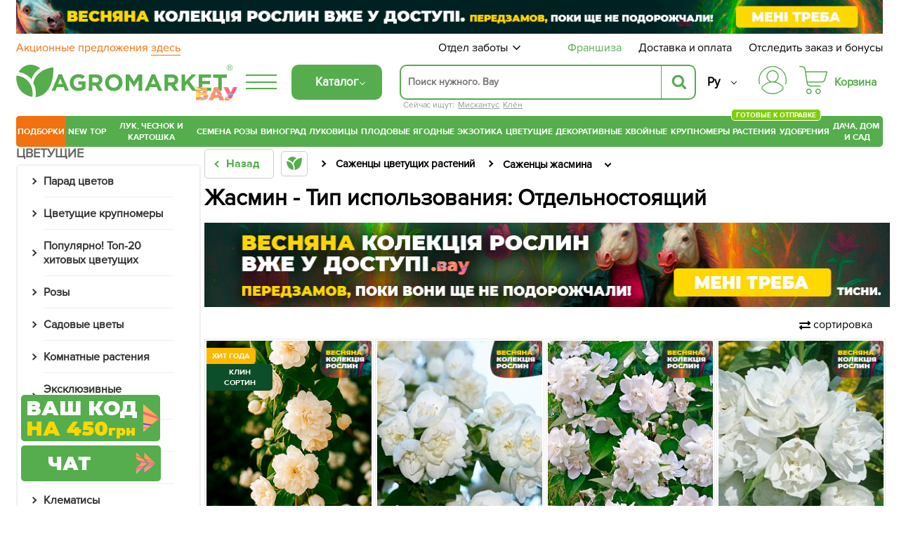

--- FILE ---
content_type: application/x-javascript; charset=UTF-8
request_url: https://agro-market.net/bitrix/tools/composite_data.php
body_size: -440
content:
{'LANGUAGE_ID':'ru','FORMAT_DATE':'DD.MM.YYYY','FORMAT_DATETIME':'DD.MM.YYYY HH:MI:SS','COOKIE_PREFIX':'BITRIX_SM','SERVER_TZ_OFFSET':'7200','UTF_MODE':'Y','SITE_ID':'s1','SITE_DIR':'/','USER_ID':'','SERVER_TIME':'1769143469','USER_TZ_OFFSET':'0','USER_TZ_AUTO':'Y','bitrix_sessid':'d2f62af7165d78606ddb9a0547749259'}